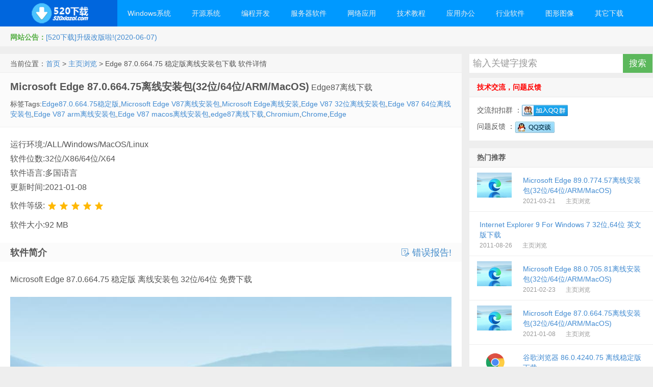

--- FILE ---
content_type: text/html; charset=utf-8
request_url: http://www.520xiazai.com/soft/Microsoft-Edge-V87.html
body_size: 14987
content:

<!DOCTYPE HTML>
<html>
<head>
    <meta http-equiv="content-type" content="text/html;charset=utf-8">
    <meta http-equiv="X-UA-Compatible" content="IE=edge,chrome=1">
    <meta name="applicable-device" content="pc,mobile" />
    <meta content="always" name="referrer">
    <meta name="viewport" content="width=device-width, initial-scale=1.0, user-scalable=0, minimum-scale=1.0, maximum-scale=1.0">
    <title>Edge87离线下载 Microsoft Edge 87.0.664.75离线安装包(32位/64位/ARM/MacOS)-520下载</title>
    <meta name="keywords" content="Edge87.0.664.75稳定版,Microsoft Edge V87离线安装包,Microsoft Edge离线安装,Edge V87 32位离线安装包,Edge V87 64位离线安装包,Edge V87 arm离线安装包,Edge V87 macos离线安装包,edge87离线下载,Chromium,Chrome,Edge">
    <meta name="description" content="Edge87离线下载、edge87离线下载、Microsoft Edge 87.0.664.75离线安装包(32位/64位/ARM/MacOS)稳定版是基于Chromium最快的浏览器！Chromium、Chrome">
    <link rel="prev" title="AdGuard v2.5.2.946 for mac TNT特别版下载" href="http://www.520xiazai.com/soft/AdGuard-mac.html" />
<link rel="next" title="谷歌浏览器87.0.4280.66 离线稳定版(含Mac版)" href="http://www.520xiazai.com/soft/GoogleChrome-V87.html" />
    <link href="/lib/fontawesome/4.7.0/css/font-awesome.css" rel="stylesheet" />
    <link href="/lib/layui/layui-v2.5.6/css/layui.css" rel="stylesheet" />
    <link href="/css/style.css?20210321" rel="stylesheet" />
    <link href="/css/style.ext.css?20210321" rel="stylesheet" />
    <script src="/js/jquery-1.8.3.js?20210321"></script>
    <script src="/lib/layui/layui-v2.5.6/layui.custom.js?20210321"></script>
    <script src="/js/jquery-in-one.js?20210321"></script>
    <script src="/js/utils.js?20210321"></script>
    <!--[if lt IE 9]><script src="~/js/html5.js"></script><![endif]-->
</head>
<body class="post-template-default single single-post single-format-standard">
    <div class="navbar-wrap">
        <div class="navbar">
            <h1 class="logo" style="line-height:50px;text-align:center;"><a href="/"></a></h1>
            <ul class="nav">
                <li id="menu-item-1" class="menu-item menu-item-type-custom menu-item-object-custom menu-item-has-children menu-item-1  horizontal-menu"><a href="http://www.520xiazai.com/list/1_1.html">Windows系统</a><ul class="sub-menu"><li id="menu-item-79" class="menu-item menu-item-type-post_type menu-item-object-page menu-item-79"><a href="http://www.520xiazai.com/list/79_1.html">激活工具</a></li><li id="menu-item-74" class="menu-item menu-item-type-post_type menu-item-object-page menu-item-74"><a href="http://www.520xiazai.com/list/74_1.html">Win10</a></li><li id="menu-item-28" class="menu-item menu-item-type-post_type menu-item-object-page menu-item-28"><a href="http://www.520xiazai.com/list/28_1.html">Win8.1</a></li><li id="menu-item-84" class="menu-item menu-item-type-post_type menu-item-object-page menu-item-84"><a href="http://www.520xiazai.com/list/84_1.html">Win8</a></li><li id="menu-item-9" class="menu-item menu-item-type-post_type menu-item-object-page menu-item-9"><a href="http://www.520xiazai.com/list/9_1.html">Win7</a></li><li id="menu-item-10" class="menu-item menu-item-type-post_type menu-item-object-page menu-item-10"><a href="http://www.520xiazai.com/list/10_1.html">Win2019</a></li><li id="menu-item-82" class="menu-item menu-item-type-post_type menu-item-object-page menu-item-82"><a href="http://www.520xiazai.com/list/82_1.html">Win2016</a></li><li id="menu-item-77" class="menu-item menu-item-type-post_type menu-item-object-page menu-item-77"><a href="http://www.520xiazai.com/list/77_1.html">Win2012R2</a></li><li id="menu-item-12" class="menu-item menu-item-type-post_type menu-item-object-page menu-item-12"><a href="http://www.520xiazai.com/list/12_1.html">Win2012</a></li><li id="menu-item-14" class="menu-item menu-item-type-post_type menu-item-object-page menu-item-14"><a href="http://www.520xiazai.com/list/14_1.html">Win2008R2</a></li><li id="menu-item-15" class="menu-item menu-item-type-post_type menu-item-object-page menu-item-15"><a href="http://www.520xiazai.com/list/15_1.html">Win2008</a></li><li id="menu-item-16" class="menu-item menu-item-type-post_type menu-item-object-page menu-item-16"><a href="http://www.520xiazai.com/list/16_1.html">Win2003R2</a></li><li id="menu-item-17" class="menu-item menu-item-type-post_type menu-item-object-page menu-item-17"><a href="http://www.520xiazai.com/list/17_1.html">Win2003</a></li><li id="menu-item-11" class="menu-item menu-item-type-post_type menu-item-object-page menu-item-11"><a href="http://www.520xiazai.com/list/11_1.html">Vista</a></li><li id="menu-item-13" class="menu-item menu-item-type-post_type menu-item-object-page menu-item-13"><a href="http://www.520xiazai.com/list/13_1.html">WinXP</a></li><li id="menu-item-33" class="menu-item menu-item-type-post_type menu-item-object-page menu-item-33"><a href="http://www.520xiazai.com/list/33_1.html">虚拟机</a></li><li id="menu-item-25" class="menu-item menu-item-type-post_type menu-item-object-page menu-item-25"><a href="http://www.520xiazai.com/list/25_1.html">其它系统</a></li><li id="menu-item-44" class="menu-item menu-item-type-post_type menu-item-object-page menu-item-44"><a href="http://www.520xiazai.com/list/44_1.html">系统工具</a></li></ul></li><li id="menu-item-2" class="menu-item menu-item-type-custom menu-item-object-custom menu-item-has-children menu-item-2  horizontal-menu"><a href="http://www.520xiazai.com/list/2_1.html">开源系统</a><ul class="sub-menu"><li id="menu-item-18" class="menu-item menu-item-type-post_type menu-item-object-page menu-item-18"><a href="http://www.520xiazai.com/list/18_1.html">UOS</a></li><li id="menu-item-19" class="menu-item menu-item-type-post_type menu-item-object-page menu-item-19"><a href="http://www.520xiazai.com/list/19_1.html">RedHat</a></li><li id="menu-item-20" class="menu-item menu-item-type-post_type menu-item-object-page menu-item-20"><a href="http://www.520xiazai.com/list/20_1.html">CentOS</a></li><li id="menu-item-47" class="menu-item menu-item-type-post_type menu-item-object-page menu-item-47"><a href="http://www.520xiazai.com/list/47_1.html">Debian</a></li><li id="menu-item-70" class="menu-item menu-item-type-post_type menu-item-object-page menu-item-70"><a href="http://www.520xiazai.com/list/70_1.html">CecOS</a></li><li id="menu-item-22" class="menu-item menu-item-type-post_type menu-item-object-page menu-item-22"><a href="http://www.520xiazai.com/list/22_1.html">Fedora</a></li><li id="menu-item-55" class="menu-item menu-item-type-post_type menu-item-object-page menu-item-55"><a href="http://www.520xiazai.com/list/55_1.html">LinuxDeepin</a></li><li id="menu-item-23" class="menu-item menu-item-type-post_type menu-item-object-page menu-item-23"><a href="http://www.520xiazai.com/list/23_1.html">OpenSUSE</a></li><li id="menu-item-24" class="menu-item menu-item-type-post_type menu-item-object-page menu-item-24"><a href="http://www.520xiazai.com/list/24_1.html">FreeBSD</a></li><li id="menu-item-65" class="menu-item menu-item-type-post_type menu-item-object-page menu-item-65"><a href="http://www.520xiazai.com/list/65_1.html">PC-BSD</a></li><li id="menu-item-30" class="menu-item menu-item-type-post_type menu-item-object-page menu-item-30"><a href="http://www.520xiazai.com/list/30_1.html">NetBSD</a></li><li id="menu-item-32" class="menu-item menu-item-type-post_type menu-item-object-page menu-item-32"><a href="http://www.520xiazai.com/list/32_1.html">OpenBSD</a></li><li id="menu-item-21" class="menu-item menu-item-type-post_type menu-item-object-page menu-item-21"><a href="http://www.520xiazai.com/list/21_1.html">Ubuntu</a></li><li id="menu-item-66" class="menu-item menu-item-type-post_type menu-item-object-page menu-item-66"><a href="http://www.520xiazai.com/list/66_1.html">CanaimaLinux</a></li><li id="menu-item-67" class="menu-item menu-item-type-post_type menu-item-object-page menu-item-67"><a href="http://www.520xiazai.com/list/67_1.html">KwortLinux</a></li><li id="menu-item-48" class="menu-item menu-item-type-post_type menu-item-object-page menu-item-48"><a href="http://www.520xiazai.com/list/48_1.html">LinuxMint</a></li><li id="menu-item-50" class="menu-item menu-item-type-post_type menu-item-object-page menu-item-50"><a href="http://www.520xiazai.com/list/50_1.html">ArchLinux</a></li><li id="menu-item-52" class="menu-item menu-item-type-post_type menu-item-object-page menu-item-52"><a href="http://www.520xiazai.com/list/52_1.html">PureOS</a></li><li id="menu-item-58" class="menu-item menu-item-type-post_type menu-item-object-page menu-item-58"><a href="http://www.520xiazai.com/list/58_1.html">Fuduntu</a></li><li id="menu-item-59" class="menu-item menu-item-type-post_type menu-item-object-page menu-item-59"><a href="http://www.520xiazai.com/list/59_1.html">Xubuntu</a></li><li id="menu-item-60" class="menu-item menu-item-type-post_type menu-item-object-page menu-item-60"><a href="http://www.520xiazai.com/list/60_1.html">Kuduntu</a></li><li id="menu-item-61" class="menu-item menu-item-type-post_type menu-item-object-page menu-item-61"><a href="http://www.520xiazai.com/list/61_1.html">Edubuntu</a></li><li id="menu-item-62" class="menu-item menu-item-type-post_type menu-item-object-page menu-item-62"><a href="http://www.520xiazai.com/list/62_1.html">Lubuntu</a></li><li id="menu-item-63" class="menu-item menu-item-type-post_type menu-item-object-page menu-item-63"><a href="http://www.520xiazai.com/list/63_1.html">UbuntuStudio</a></li><li id="menu-item-64" class="menu-item menu-item-type-post_type menu-item-object-page menu-item-64"><a href="http://www.520xiazai.com/list/64_1.html">LuninuX OS</a></li><li id="menu-item-68" class="menu-item menu-item-type-post_type menu-item-object-page menu-item-68"><a href="http://www.520xiazai.com/list/68_1.html">Siduction</a></li><li id="menu-item-83" class="menu-item menu-item-type-post_type menu-item-object-page menu-item-83"><a href="http://www.520xiazai.com/list/83_1.html">StartOS</a></li><li id="menu-item-85" class="menu-item menu-item-type-post_type menu-item-object-page menu-item-85"><a href="http://www.520xiazai.com/list/85_1.html">UbuntuKylin</a></li><li id="menu-item-88" class="menu-item menu-item-type-post_type menu-item-object-page menu-item-88"><a href="http://www.520xiazai.com/list/88_1.html">中标麒麟</a></li><li id="menu-item-89" class="menu-item menu-item-type-post_type menu-item-object-page menu-item-89"><a href="http://www.520xiazai.com/list/89_1.html">银河麒麟</a></li></ul></li><li id="menu-item-7" class="menu-item menu-item-type-custom menu-item-object-custom menu-item-has-children menu-item-7 "><a href="http://www.520xiazai.com/list/7_1.html">编程开发</a><ul class="sub-menu"><li id="menu-item-8" class="menu-item menu-item-type-post_type menu-item-object-page menu-item-8"><a href="http://www.520xiazai.com/list/8_1.html">编程工具</a></li><li id="menu-item-27" class="menu-item menu-item-type-post_type menu-item-object-page menu-item-27"><a href="http://www.520xiazai.com/list/27_1.html">数据库类</a></li><li id="menu-item-29" class="menu-item menu-item-type-post_type menu-item-object-page menu-item-29"><a href="http://www.520xiazai.com/list/29_1.html">UML建模</a></li><li id="menu-item-31" class="menu-item menu-item-type-post_type menu-item-object-page menu-item-31"><a href="http://www.520xiazai.com/list/31_1.html">网页制作</a></li><li id="menu-item-51" class="menu-item menu-item-type-post_type menu-item-object-page menu-item-51"><a href="http://www.520xiazai.com/list/51_1.html">版本控制</a></li><li id="menu-item-57" class="menu-item menu-item-type-post_type menu-item-object-page menu-item-57"><a href="http://www.520xiazai.com/list/57_1.html">测试调试</a></li><li id="menu-item-56" class="menu-item menu-item-type-post_type menu-item-object-page menu-item-56"><a href="http://www.520xiazai.com/list/56_1.html">基础类库</a></li></ul></li><li id="menu-item-38" class="menu-item menu-item-type-custom menu-item-object-custom menu-item-has-children menu-item-38 "><a href="http://www.520xiazai.com/list/38_1.html">服务器软件</a><ul class="sub-menu"><li id="menu-item-42" class="menu-item menu-item-type-post_type menu-item-object-page menu-item-42"><a href="http://www.520xiazai.com/list/42_1.html">WEB服务器</a></li><li id="menu-item-43" class="menu-item menu-item-type-post_type menu-item-object-page menu-item-43"><a href="http://www.520xiazai.com/list/43_1.html">服务器类</a></li></ul></li><li id="menu-item-35" class="menu-item menu-item-type-custom menu-item-object-custom menu-item-has-children menu-item-35 "><a href="http://www.520xiazai.com/list/35_1.html">网络应用</a><ul class="sub-menu"><li id="menu-item-36" class="menu-item menu-item-type-post_type menu-item-object-page menu-item-36"><a href="http://www.520xiazai.com/list/36_1.html">主页浏览</a></li><li id="menu-item-37" class="menu-item menu-item-type-post_type menu-item-object-page menu-item-37"><a href="http://www.520xiazai.com/list/37_1.html">浏览辅助</a></li><li id="menu-item-39" class="menu-item menu-item-type-post_type menu-item-object-page menu-item-39"><a href="http://www.520xiazai.com/list/39_1.html">上传下载</a></li><li id="menu-item-41" class="menu-item menu-item-type-post_type menu-item-object-page menu-item-41"><a href="http://www.520xiazai.com/list/41_1.html">FTP工具</a></li><li id="menu-item-40" class="menu-item menu-item-type-post_type menu-item-object-page menu-item-40"><a href="http://www.520xiazai.com/list/40_1.html">联络聊天</a></li><li id="menu-item-69" class="menu-item menu-item-type-post_type menu-item-object-page menu-item-69"><a href="http://www.520xiazai.com/list/69_1.html">网络工具</a></li><li id="menu-item-81" class="menu-item menu-item-type-post_type menu-item-object-page menu-item-81"><a href="http://www.520xiazai.com/list/81_1.html">网络加速</a></li></ul></li><li id="menu-item-3" class="menu-item menu-item-type-custom menu-item-object-custom menu-item-has-children menu-item-3 "><a href="http://www.520xiazai.com/list/3_1.html">技术教程</a><ul class="sub-menu"><li id="menu-item-26" class="menu-item menu-item-type-post_type menu-item-object-page menu-item-26"><a href="http://www.520xiazai.com/list/26_1.html">网页制作</a></li><li id="menu-item-4" class="menu-item menu-item-type-post_type menu-item-object-page menu-item-4"><a href="http://www.520xiazai.com/list/4_1.html">编程教程</a></li></ul></li><li id="menu-item-5" class="menu-item menu-item-type-custom menu-item-object-custom menu-item-has-children menu-item-5 "><a href="http://www.520xiazai.com/list/5_1.html">应用办公</a><ul class="sub-menu"><li id="menu-item-6" class="menu-item menu-item-type-post_type menu-item-object-page menu-item-6"><a href="http://www.520xiazai.com/list/6_1.html">办公软件</a></li><li id="menu-item-34" class="menu-item menu-item-type-post_type menu-item-object-page menu-item-34"><a href="http://www.520xiazai.com/list/34_1.html">影音媒体</a></li><li id="menu-item-49" class="menu-item menu-item-type-post_type menu-item-object-page menu-item-49"><a href="http://www.520xiazai.com/list/49_1.html">压缩刻录</a></li></ul></li><li id="menu-item-53" class="menu-item menu-item-type-custom menu-item-object-custom menu-item-has-children menu-item-53 "><a href="http://www.520xiazai.com/list/53_1.html">行业软件</a><ul class="sub-menu"><li id="menu-item-86" class="menu-item menu-item-type-post_type menu-item-object-page menu-item-86"><a href="http://www.520xiazai.com/list/86_1.html">健康医药</a></li><li id="menu-item-87" class="menu-item menu-item-type-post_type menu-item-object-page menu-item-87"><a href="http://www.520xiazai.com/list/87_1.html">机械电子</a></li></ul></li><li id="menu-item-71" class="menu-item menu-item-type-custom menu-item-object-custom menu-item-has-children menu-item-71 "><a href="http://www.520xiazai.com/list/71_1.html">图形图像</a><ul class="sub-menu"><li id="menu-item-72" class="menu-item menu-item-type-post_type menu-item-object-page menu-item-72"><a href="http://www.520xiazai.com/list/72_1.html">3D/CAD</a></li><li id="menu-item-73" class="menu-item menu-item-type-post_type menu-item-object-page menu-item-73"><a href="http://www.520xiazai.com/list/73_1.html">图像制作</a></li><li id="menu-item-80" class="menu-item menu-item-type-post_type menu-item-object-page menu-item-80"><a href="http://www.520xiazai.com/list/80_1.html">图片处理</a></li></ul></li><li id="menu-item-75" class="menu-item menu-item-type-custom menu-item-object-custom menu-item-has-children menu-item-75 "><a href="http://www.520xiazai.com/list/75_1.html">其它下载</a><ul class="sub-menu"><li id="menu-item-54" class="menu-item menu-item-type-post_type menu-item-object-page menu-item-54"><a href="http://www.520xiazai.com/list/54_1.html">安全杀毒</a></li><li id="menu-item-76" class="menu-item menu-item-type-post_type menu-item-object-page menu-item-76"><a href="http://www.520xiazai.com/list/76_1.html">网络游戏</a></li><li id="menu-item-78" class="menu-item menu-item-type-post_type menu-item-object-page menu-item-78"><a href="http://www.520xiazai.com/list/78_1.html">抢票订票</a></li></ul></li>
            </ul>
            <div class="menu pull-right">
                <div method="get" class="dropdown search-form" action="#">
                    <input class="search-input" name="s" type="search" placeholder="输入关键字搜索" x-webkit-speech="">
                    <input class="btn btn-success search-submit" type="submit" value="搜索">
                    <ul class="dropdown-menu search-suggest"></ul>
                </div>
            </div>
        </div>
    </div>
    <header class="header">
        <div class="speedbar">
            <div class="toptip"><strong class="text-success">网站公告：</strong><a href="#">[520下载]升级改版啦!(2020-06-07)</a></div>
        </div>
    </header>
    <!--<section class="container mb-0">
 <div class="widget d_tag" style="text-align:center;"><a href="#" target="_blank"  title="#"><img src="https://www.home1024.com/images_links/py.http.py.cn.png" /></a></div>
</section>-->
    <section class="container">
        
<div class="content-wrap">
    <div class="content">
        <div class="breadcrumbs">
            当前位置：<a href='http://www.520xiazai.com'>首页</a> > <a href='http://www.520xiazai.com/list/36_1.html'>主页浏览</a> > Edge 87.0.664.75 稳定版离线安装包下载 软件详情
        </div>
        <article class="article-header">
            <h1 class="article-title"><span>Microsoft Edge 87.0.664.75离线安装包(32位/64位/ARM/MacOS)</span><span class="article-title-sub"> Edge87离线下载</span></h1>
            <p class="meta mb-0">
                <span>标签Tags:<a href="http://www.520xiazai.com/so/Edge87.0.664.75%E7%A8%B3%E5%AE%9A%E7%89%88" target="_blank">Edge87.0.664.75稳定版</a>,<a href="http://www.520xiazai.com/so/Microsoft%20Edge%20V87%E7%A6%BB%E7%BA%BF%E5%AE%89%E8%A3%85%E5%8C%85" target="_blank">Microsoft Edge V87离线安装包</a>,<a href="http://www.520xiazai.com/so/Microsoft%20Edge%E7%A6%BB%E7%BA%BF%E5%AE%89%E8%A3%85" target="_blank">Microsoft Edge离线安装</a>,<a href="http://www.520xiazai.com/so/Edge%20V87%2032%E4%BD%8D%E7%A6%BB%E7%BA%BF%E5%AE%89%E8%A3%85%E5%8C%85" target="_blank">Edge V87 32位离线安装包</a>,<a href="http://www.520xiazai.com/so/Edge%20V87%2064%E4%BD%8D%E7%A6%BB%E7%BA%BF%E5%AE%89%E8%A3%85%E5%8C%85" target="_blank">Edge V87 64位离线安装包</a>,<a href="http://www.520xiazai.com/so/Edge%20V87%20arm%E7%A6%BB%E7%BA%BF%E5%AE%89%E8%A3%85%E5%8C%85" target="_blank">Edge V87 arm离线安装包</a>,<a href="http://www.520xiazai.com/so/Edge%20V87%20macos%E7%A6%BB%E7%BA%BF%E5%AE%89%E8%A3%85%E5%8C%85" target="_blank">Edge V87 macos离线安装包</a>,<a href="http://www.520xiazai.com/so/edge87%E7%A6%BB%E7%BA%BF%E4%B8%8B%E8%BD%BD" target="_blank">edge87离线下载</a>,<a href="http://www.520xiazai.com/so/Chromium" target="_blank">Chromium</a>,<a href="http://www.520xiazai.com/so/Chrome" target="_blank">Chrome</a>,<a href="http://www.520xiazai.com/so/Edge" target="_blank">Edge</a></span>
            </p>
        </article>
        <article class="article-content">
            <div>
                <span>运行环境:/ALL/Windows/MacOS/Linux</span> <br />
                <span>软件位数:32位/X86/64位/X64</span> <br />
                <span>软件语言:多国语言</span> <br />
                <span>更新时间:2021-01-08</span><br />
                <span>软件等级:<span id="spanStar"></span></span><br />
                <span>软件大小:92 MB</span>
            </div>
            <div></div>
        </article>

        <div class="article-content">
            <h2><b>软件简介</b>  <a rel="nofollow" href="javascript:void(0)" title="发送错误报告!" onclick="reportError(4007,'Microsoft Edge 87.0.664.75离线安装包(32位/64位/ARM/MacOS)')" style="float:right;" target="_self"><i class="layui-icon layui-icon-survey"></i> 错误报告!</a></h2>
        </div>
        <article class="article-content soft-content">
            <p>Microsoft Edge 87.0.664.75 稳定版 离线安装包 32位/64位 免费下载</p>
<p><img src="http://www.520xiazai.com/images/202008/202008202321418933778.jpg" alt="Microsoft EdgeV87.0.664.75 稳定版 Microsoft Edge离线安装" width="995" height="715"></p>
<p><strong>Microsoft Edge V87&nbsp;离线稳定版是基于Chromium最快的浏览器！</strong><br>Microsoft Edge是使用开源Chromium项目重建的免费Web浏览器。由于进行了最新升级，Edge现在处于直接与Google Chrome竞争的网络浏览器联盟中。与之前的版本不同，Edge可以在Android，iOs，macOS和所有版本的Windows 等多种设备上下载。该浏览器的运行速度比所有基于Chromium的浏览器都快。它具有其他功能，例如防止跟踪，个性化标签布局，4K流，奖励积分以及接受或拒绝定向广告的选择。由于Microsoft致力于无缝过渡到Edge，因此对于任何寻求替代Web浏览器的人来说，它都是一个不错的选择。</p>
<p>Microsoft Edge Windows已启动，牢记对在线隐私的日益增长的需求。最新的基于Chromium的Edge浏览器具有三个级别的预防跟踪功能。默认情况下，级别2（称为&ldquo;平衡&rdquo;）处于启用状态，旨在将用户数据保持为私有。此模式会阻止所有已知的有害跟踪器以及从未访问过的网站中的跟踪器。切换到1级时，允许大多数网站跟踪您，切换到3级将完全删除访问权限，除非您授予明确的许可。这种防止跟踪的功能已使Edge成为世界上最关注隐私的浏览器。</p>
<p>与之前的版本不同，您可以下载适用于Windows 10的Microsoft Edge以及Windows，Android，iOS和macOS的所有其他版本。下载并安装Microsoft Edge之后，首次运行可提供一键式选项，以导入您的数据，例如密码，书签，历史记录，收藏夹，打开的选项卡，付款信息等。来自第三方浏览器的用户也可以导入其所有数据而不会遇到任何问题。整个交换机（安装后）花费大多数用户不到一分钟的时间。轻松进行同步时，无需导入扩展程序，而必须手动安装。尽管这可能是一个缺点，但是可以选择从Chrome网上应用店和其他Chromium存储库安装扩展程序。</p>
<p><strong>Microsoft Edge V87 离线稳定版具有熟悉的布局</strong><br>根据设计，Microsoft已将旧版Edge的一些最佳功能与Google Chrome的布局进行了合并。Microsoft这样做的目的是为所有用户提供舒适的体验。该浏览器的UI与其他基于chrome的浏览器一样，外观与Chrome，Opera和Brave相同。但是，有一些细微的差别，例如更清晰的边缘，设置布局以及可以轻松选择退出定向广告的选项。</p>
<p>新的选项卡页面已从Edge的早期版本继承而来。共有三种版式版本 -励志型，信息型和重点版，用户可以根据自己的心情在两者之间进行切换。新的标签页还将搜索最多的网站固定在搜索栏下方，并且这些网站也可以手动更新。在固定的网站下方，MSN显示了来自所有域的无休止的新闻摘要，该新闻摘要在过去24小时内一直在发展。用户可以选择自定义显示的主题，也可以关闭该功能以实现更简约的布局。</p>
<p><strong>Microsoft Edge V87 离线稳定版浏览体验非常流畅</strong><br>使用Microsoft Edge浏览网页就像从Chrome浏览网页一样。与几乎所有其他Web浏览器相比，这种体验更加流畅和快捷。URL栏兼作搜索框，默认情况下，所有查询都转到Microsoft自己的搜索引擎Bing。不幸的是，微软几乎掩埋了更改默认搜索引擎的选项。希望从Bing切换的用户必须浏览多个菜单或依靠目标搜索来更改其默认搜索引擎。</p>
<p><strong>Microsoft Edge V87 离线稳定版功能领先</strong><br>如前所述，Microsoft主要凭借其跟踪预防功能在竞争中处于领先地位。如果您不想与Google共享数据，Microsoft Edge是一个不错的选择。此外，Edge还具有另一项功能，用户可以通过该功能将网站安装为本机应用程序。尽管此功能对于Google Chrome浏览器用户来说并不是新功能，但Microsoft一直在努力改善Web应用程序的外观，以使其在Windows上看起来更加原生。已安装的应用程序将以其自己的通知直接显示在任务管理器中，并显示在操作中心中。Mac的MS Edge也具有这些功能！<br>新的和改进的，直观的Web浏览器！</p>
<p>通过采用Chromium内核，Microsoft将Edge推入了竞争激烈的浏览器领域。此改进的版本包含许多功能，同时为Chrome用户提供了熟悉的布局。这些功能涵盖了隐私，有针对性的广告，可自定义的内容等领域，与其他浏览器相比，允许用户对自己的在线活动进行更多控制。该产品最终有机会赢得观众。因此，如果您正在寻找其他Web浏览器，Edge是个不错的选择！</p>
        </article>
        <div class="post-actions">
            <a href="javascript:void(0);" onclick="updateDigg(4007,1)" rel="nofollow" class="action action-diggy"><i class="fa fa-thumbs-o-up"></i>赞(<span id="diggy">1</span>)</a>
            <a href="javascript:void(0);" onclick="updateDigg(4007,0)" rel="nofollow" class="action action-diggn hidden-md"><i class="fa fa-thumbs-o-down"></i>踩(<span id="diggn">1</span>)</a>
        </div>
        <article class="article-content">
            <h2><b>下载地址</b></h2>
                <div>
                            <a href="/DownSoft/?softid=4007&pathid=1&cache.html" target="_blank"><i class="fa fa-download"></i> Microsoft Edge Windows 64位下载地址</a><br />
                            <a href="/DownSoft/?softid=4007&pathid=2&cache.html" target="_blank"><i class="fa fa-download"></i> Microsoft Edge Windows 32位下载地址</a><br />
                            <a href="/DownSoft/?softid=4007&pathid=3&cache.html" target="_blank"><i class="fa fa-download"></i> Microsoft Edge Windows ARM64下载地址</a><br />
                            <a href="/DownSoft/?softid=4007&pathid=4&cache.html" target="_blank"><i class="fa fa-download"></i> Microsoft Edge MacOS 64位下载地址</a><br />
                </div>
                <div>
                    <br />
                    <script>
var mediav_ad_pub = 'HCx0Fi_2389988';
var mediav_ad_width = '900';
var mediav_ad_height = '100';
</script>
<script type="text/javascript" language="javascript" charset="utf-8"  src="//static.mediav.com/js/mvf_g2.js"></script>
                </div>
        </article>


        <article class="relates">
            <h3>与本文相关的软件</h3>
            <ul>
                
<li><a href="http://www.520xiazai.com/soft/en-IE9-Windows7-x86-x64-download.html" title="IE9官方英文版 Internet Explorer 9 For Windows 7 32位,64位 英文版下载">Internet Explorer 9 For Windows 7 32位,64位 英文版下载</a></li>
<li><a href="http://www.520xiazai.com/soft/chromeplus-V1.6.2.0-for-Windows.html" title=" 枫树浏览器V1.6.2.0 for Windows 安装版,绿色便携版 下载">枫树浏览器V1.6.2.0 for Windows 安装版,绿色便携版 下载</a></li>
<li><a href="http://www.520xiazai.com/soft/cn-tw-Mozilla-Firefox-11.html" title="火狐(Firefox)下载 Mozilla Firefox 11 官方正式版 繁体中文 火狐浏览器 下载">Mozilla Firefox 11 官方正式版 繁体中文 火狐浏览器 下载</a></li>
<li><a href="http://www.520xiazai.com/soft/theworld_6.2.0.128.html" title=" 世界之窗浏览器6.2正式版">世界之窗浏览器6.2正式版</a></li>
<li><a href="http://www.520xiazai.com/soft/Microsoft-Edge-V87.html" title="Edge87离线下载 Microsoft Edge 87.0.664.75离线安装包(32位/64位/ARM/MacOS)">Microsoft Edge 87.0.664.75离线安装包(32位/64位/ARM/MacOS)</a></li>
<li><a href="http://www.520xiazai.com/soft/cn-Opera-11.5-for-Windows-download.html" title=" Opera 11.5 for Windows 简体中文 官方版下载">Opera 11.5 for Windows 简体中文 官方版下载</a></li>
<li><a href="http://www.520xiazai.com/soft/cn-Firefox-6.0.2.html" title="火狐(Firefox) 下载 火狐(Firefox) 6.0.2 官方正式版 火狐浏览器 简体中文版 下载">火狐(Firefox) 6.0.2 官方正式版 火狐浏览器 简体中文版 下载</a></li>
<li><a href="http://www.520xiazai.com/soft/Microsoft-Edge-lixian.html" title="Edge89最新离线包 Microsoft Edge 89.0.774.57离线安装包(32位/64位/ARM/MacOS)">Microsoft Edge 89.0.774.57离线安装包(32位/64位/ARM/MacOS)</a></li>
<li><a href="http://www.520xiazai.com/soft/maxthon_portable_3.3.8.1000.html" title="傲游3绿色版: 傲游浏览器(Maxthon) 3.3.8 官方绿色便携版 下载">傲游浏览器(Maxthon) 3.3.8 官方绿色便携版 下载</a></li>
<li><a href="http://www.520xiazai.com/soft/en-Mozilla-Firefox-8.0-Beta-2.html" title="火狐(Firefox)英文版下载 Mozilla Firefox 8.0 Beta2 英文版 火狐浏览器 下载">Mozilla Firefox 8.0 Beta2 英文版 火狐浏览器 下载</a></li>
            </ul>
        </article>

        <div id="respond" class="no_webshot ">
            <form class="layui-form" action="#" method="post" style="margin-bottom:0px;">
                <input data-val="true" data-val-required="The softid field is required." id="softid" name="softid" type="hidden" value="4007" />
                <div class="comt-title">
                    <div class="comt-avatar pull-left">
                        <img src="/css/img/avatar-56.png" class="avatar avatar-56" height="50" width="50">
                    </div>
                    <div class="comt-author pull-left">
                        发表我的评论
                    </div>
                </div>

                <div class="comt">
                    <div class="comt-box">
                        <textarea placeholder="说点什么...因为网站缓存和审核的因素,您的评论可能需要若干小时后才会显示..." class="input-block-level comt-area" name="content" id="content" lay-verify="required" required cols="100%" rows="3" tabindex="1"></textarea>
                        <div class="comt-ctrl">
                            <div class="pull-left">
                                <label class="comm-label markstar">昵称</label><input type="text" name="name" id="name" lay-verify="required" required tabindex="2" placeholder="昵称">
                                <label class="comm-label markstar">邮箱</label><input type="text" name="email" id="email" lay-verify="required|email" tabindex="3" placeholder="邮箱">
                                <label class="comm-label">评分</label><span id="comm_star"></span>
                            </div>
                            <button class="btn btn-primary pull-right" type="submit" lay-submit lay-filter="btnComment" tabindex="5"><i class="fa fa-check-circle-o"></i> 提交评论</button>

                        </div>
                    </div>

                </div>
            </form>
        </div>
        <div id="postcomments" class="">
            <h3 id="comments">
                <a href="http://www.520xiazai.com/soft_comment/4007.html">最新评论</a><b> </b>
            </h3>
            <ol class="commentlist" id="divComment">
                    <li class="comment even thread-even depth-1" id="comment-0">
                        暂无评论
                    </li>
            </ol>
            <div class="pagenav">
            </div>
        </div>

    </div>
</div>
<aside class="sidebar">
    <div class="widget widget_search hidden-md">
    <div action="#" method="get" role="search">
        <input class="search-input widget-search-input" name="s" type="search" placeholder="输入关键字搜索" x-webkit-speech="">
        <input class="btn btn-success search-submit widget-search-submit" type="button" value="搜索" onclick="search()">
    </div>
</div>
<div class="widget hidden-md">
    <h3 style="color:red;">技术交流，问题反馈</h3>
    <div class="textwidget">
        <p>
            交流扣扣群 ：<a target="_blank" href="https://qm.qq.com/cgi-bin/qm/qr?k=QQVE38y6sLwVISg6eY1fRfwE_6aY27DFRn&jump_from=webapi"><img border="0" src="/css/img/qq-group.png" alt="520交流" title="520交流"></a> 
        </p>
        <p>
            问题反馈 ：<a target="_blank" href="http://wpa.qq.com/msgrd?v=3&uin=#&site=qq&menu=yes"><img border="0" src="/css/img/qq.png" alt="点击反馈问题" title="点击反馈问题" /></a>
        </p>

    </div>
</div>
    
    <div class="widget d_postlist">
        <h3 class="widget_tit">热门推荐</h3><ul>
            
 <li><a href="http://www.520xiazai.com/soft/Microsoft-Edge-lixian.html" title="Microsoft Edge 89.0.774.57离线安装包(32位/64位/ARM/MacOS)" class=""><span class="thumbnail"><img src="http://www.520xiazai.com/images/202008/202008202321418933778.jpg" alt="Microsoft Edge 89.0.774.57离线安装包(32位/64位/ARM/MacOS)" /></span><span class="text">Microsoft Edge 89.0.774.57离线安装包(32位/64位/ARM/MacOS)</span><span class="muted">2021-03-21</span><span class="muted">主页浏览</span></a></li>
 <li><a href="http://www.520xiazai.com/soft/en-IE9-Windows7-x86-x64-download.html" title="Internet Explorer 9 For Windows 7 32位,64位 英文版下载" class="noimg"><span class="text">Internet Explorer 9 For Windows 7 32位,64位 英文版下载</span><span class="muted">2011-08-26</span><span class="muted">主页浏览</span></a></li>
 <li><a href="http://www.520xiazai.com/soft/Microsoft-Edge-V88.html" title="Microsoft Edge 88.0.705.81离线安装包(32位/64位/ARM/MacOS)" class=""><span class="thumbnail"><img src="http://www.520xiazai.com/images/202008/202008202321418933778.jpg" alt="Microsoft Edge 88.0.705.81离线安装包(32位/64位/ARM/MacOS)" /></span><span class="text">Microsoft Edge 88.0.705.81离线安装包(32位/64位/ARM/MacOS)</span><span class="muted">2021-02-23</span><span class="muted">主页浏览</span></a></li>
 <li><a href="http://www.520xiazai.com/soft/Microsoft-Edge-V87.html" title="Microsoft Edge 87.0.664.75离线安装包(32位/64位/ARM/MacOS)" class=""><span class="thumbnail"><img src="http://www.520xiazai.com/images/202008/202008202321418933778.jpg" alt="Microsoft Edge 87.0.664.75离线安装包(32位/64位/ARM/MacOS)" /></span><span class="text">Microsoft Edge 87.0.664.75离线安装包(32位/64位/ARM/MacOS)</span><span class="muted">2021-01-08</span><span class="muted">主页浏览</span></a></li>
 <li><a href="http://www.520xiazai.com/soft/GoogleChrome-V86.html" title="谷歌浏览器 86.0.4240.75 离线稳定版下载" class=""><span class="thumbnail"><img src="http://www.520xiazai.com/images/202008/202008240000416513793.png" alt="谷歌浏览器 86.0.4240.75 离线稳定版下载" /></span><span class="text">谷歌浏览器 86.0.4240.75 离线稳定版下载</span><span class="muted">2020-10-07</span><span class="muted">主页浏览</span></a></li>
 <li><a href="http://www.520xiazai.com/soft/Eclipse-IDE-for-Parallel-Application-Developers-win32-x86-x64.html" title="Eclipse IDE for Parallel Application Developers 32位,64位 for windows 下载" class=""><span class="thumbnail"><img src="/images/category/8.png" alt="Eclipse IDE for Parallel Application Developers 32位,64位 for windows 下载" /></span><span class="text">Eclipse IDE for Parallel Application Developers 32位,64位 for windows 下载</span><span class="muted">2011-08-26</span><span class="muted">编程工具</span></a></li>
 <li><a href="http://www.520xiazai.com/soft/1st-JavaScript-Editor-Pro-V5.1.html" title="[JS编辑器]1st JavaScript Editor Pro V5.1 官方版 免费下载" class="noimg"><span class="text">[JS编辑器]1st JavaScript Editor Pro V5.1 官方版 免费下载</span><span class="muted">2011-08-09</span><span class="muted">网页制作</span></a></li>
 <li><a href="http://www.520xiazai.com/soft/tw-windows-8-1-language-pack-x86.html" title="Windows 8.1 台湾繁体 32位 免费下载" class=""><span class="thumbnail"><img src="/images/category/28.png" alt="Windows 8.1 台湾繁体 32位 免费下载" /></span><span class="text">Windows 8.1 台湾繁体 32位 免费下载</span><span class="muted">2013-09-09</span><span class="muted">Win8.1</span></a></li>
 <li><a href="http://www.520xiazai.com/soft/ideaIC-2017.1.3-for-mac.html" title="IntelliJ IDEA 2017.1.3 for mac 社区免费版  下载" class=""><span class="thumbnail"><img src="/images/category/8.png" alt="IntelliJ IDEA 2017.1.3 for mac 社区免费版  下载" /></span><span class="text">IntelliJ IDEA 2017.1.3 for mac 社区免费版  下载</span><span class="muted">2017-06-06</span><span class="muted">编程工具</span></a></li>
 <li><a href="http://www.520xiazai.com/soft/cn-windows-10-business-editions-version-1909-updated-dec-2019-x64.html" title="Windows 10 商业版 简体中文 64位 version 1909 (2019-12发布) 免费下载" class=""><span class="thumbnail"><img src="/images/category/74.jpg" alt="Windows 10 商业版 简体中文 64位 version 1909 (2019-12发布) 免费下载" /></span><span class="text">Windows 10 商业版 简体中文 64位 version 1909 (2019-12发布) 免费下载</span><span class="muted">2019-12-17</span><span class="muted">Win10</span></a></li>
 <li><a href="http://www.520xiazai.com/soft/PyCharm-Professional-2020-windows.html" title="PyCharm 2020.2.2 中文汉化注册版下载(亲测可用)" class=""><span class="thumbnail"><img src="http://www.520xiazai.com/images/202009/202009242250008303839.jpg" alt="PyCharm 2020.2.2 中文汉化注册版下载(亲测可用)" /></span><span class="text">PyCharm 2020.2.2 中文汉化注册版下载(亲测可用)</span><span class="muted">2020-09-24</span><span class="muted">编程工具</span></a></li>
 <li><a href="http://www.520xiazai.com/soft/en-.net-fx-4-6-2-dp-lps-win-7sp1-8dot1-10-win-server-2008sp2-2008r2sp1-2012-2012r2-x86-x64.html" title=".NET Framework 4.6.2 Developer Pack and Language Packs Windows 7 SP1, 8.1, 10, Windows Server 2008 SP2, 2008 R2 开发版 英文 32位/64位 免费下载" class="noimg"><span class="text">.NET Framework 4.6.2 Developer Pack and Language Packs Windows 7 SP1, 8.1, 10, Windows Server 2008 SP2, 2008 R2 开发版 英文 32位/64位 免费下载</span><span class="muted">2016-08-02</span><span class="muted">基础类库</span></a></li>
        </ul>
    </div>
    <div class="widget d_tag">
        <h3 class="widget_tit"><a href="/tag/1.html">热门标签</a></h3>
        <div class="d_tags">
            <a href="http://www.520xiazai.com/so/%E5%BC%80%E5%8F%91">开发</a><a href="http://www.520xiazai.com/so/Project2021%E4%B8%93%E4%B8%9A%E7%89%88">Project2021专业版</a><a href="http://www.520xiazai.com/so/MySQL%20Cluster%20x64">MySQL Cluster x64</a><a href="http://www.520xiazai.com/so/smartsvn">smartsvn</a><a href="http://www.520xiazai.com/so/SQL%20Server%202017%20MSDN%E4%B8%8B%E8%BD%BD">SQL Server 2017 MSDN下载</a><a href="http://www.520xiazai.com/so/Surge2.1.3%E7%A0%B4%E8%A7%A3%E7%89%88">Surge2.1.3破解版</a><a href="http://www.520xiazai.com/so/JustDecompile%E4%B8%8B%E8%BD%BD">JustDecompile下载</a><a href="http://www.520xiazai.com/so/Rider2020.3.3%E4%B8%8B%E8%BD%BD">Rider2020.3.3下载</a><a href="http://www.520xiazai.com/so/Adobe%20Photoshop%202021">Adobe Photoshop 2021</a><a href="http://www.520xiazai.com/so/WPS%202021%20Mac%20%E4%B8%93%E4%B8%9A%E7%A0%B4%E8%A7%A3%E7%89%88">WPS 2021 Mac 专业破解版</a><a href="http://www.520xiazai.com/so/Cyberduck7.6.2%20for%20mac%E4%B8%8B%E8%BD%BD">Cyberduck7.6.2 for mac下载</a><a href="http://www.520xiazai.com/so/Visual%20Studio%20Team%20Foundation%20Serve">Visual Studio Team Foundation Serve</a><a href="http://www.520xiazai.com/so/%E9%87%8D%E5%A4%8D">重复</a><a href="http://www.520xiazai.com/so/sql2012%E7%B9%81%E4%BD%93">sql2012繁体</a><a href="http://www.520xiazai.com/so/Office2010%E4%BE%BF%E6%90%BA%E7%89%88">Office2010便携版</a><a href="http://www.520xiazai.com/so/pych">pych</a><a href="http://www.520xiazai.com/so/Jetbrains%20CLio">Jetbrains CLio</a><a href="http://www.520xiazai.com/so/Win10%20version%201803%20%282018-07%E5%8F%91%E5%B8%83%29%2032%E4%BD%8D%E5%AE%98%E6%96%B9%E4%B8%8B%E8%BD%BD">Win10 version 1803 (2018-07发布) 32位官方下载</a><a href="http://www.520xiazai.com/so/FreeBSD32%E4%BD%8D">FreeBSD32位</a><a href="http://www.520xiazai.com/so/Rider%202020.3.3%20%E4%B8%AD%E6%96%87%E6%B3%A8%E5%86%8C%E7%89%B9%E5%88%AB%E7%89%88">Rider 2020.3.3 中文注册特别版</a>
        </div>
    </div>
    <div class="widget widget_links hidden-md mb-0">
        <h3 class="widget_tit">友情链接</h3>
        <div class="d_tags">
            <a href="https://www.home1024.com" target="_blank" onclick="updateLinkClick(1)">程序员之家</a><a href="https://www.11meigui.com/screen-test/" target="_blank" onclick="updateLinkClick(520)">在线屏幕测试</a><a href="https://www.tohear.cn/list/39.html" target="_blank" onclick="updateLinkClick(523)">老人助听器</a><a href="http://www.skillup.host/course?from=seo" target="_blank" onclick="updateLinkClick(526)">边学边练学IT技术</a><a href="https://tu-binance.com.cn" target="_blank" onclick="updateLinkClick(527)">币安</a><a href="http://www.dybyy.com" target="_blank" onclick="updateLinkClick(529)">热门电影吧</a>
        </div>
    </div>

</aside>
<style type="text/css">
    #spanStar ul {
        margin: 0px 0px 0px 5px;
    }

        #spanStar ul li {
            background: none;
            padding-left: 0px;
            margin-bottom: 0px;
            line-height: 25px;
        }
</style>
<script>
    layui.use([], function () {
        makeStar('#spanStar', '5')
        var commStar = 5;
        rate.render({
            elem: '#comm_star'
            , value: commStar
            , setText: function (value) {
                var arrs = {
                    '1': '极差'
                    , '2': '差'
                    , '3': '中等'
                    , '4': '好'
                    , '5': '极好'
                };
                this.span.text(arrs[value] || (value + "星"));
            }, choose: function (v) {
                console.log(v);
                commStar = v;
            }
        });
        var name = localStorage.getItem("comm_name");
        var email = localStorage.getItem("comm_email");
        if (name) $("#name").val(name);
        if (email) $("#email").val(email);
        form.on("submit(btnComment)", function (data) {
            data.field.star = commStar;
            addSoftComment(data);
            //var index = layer.load();
            //data.field.star = commStar;
            //window.localStorage.setItem("comm_name", data.field.name);
            //window.localStorage.setItem("comm_email", data.field.email);
            //$.ajax({
            //    type: 'post',
            //    url: '/Downsoft/comment',
            //    data: data.field,
            //    success: function (res) {
            //        layer.close(index);
            //        layer.msg(res.msg);
            //        if (res.code == 0) {
            //            addComment(data.field);
            //            $("#content").val('');
            //        }
            //    }, error: function () {
            //        layer.close(index);
            //        layer.msg("网络错误");
            //    }
            //});
            return false;
        });
        updateView(4007);
    });

</script>
<script type="application/ld+json">
    {
        "@context": "https://schema.org",
        "@id": "http://www.520xiazai.com/soft/Microsoft-Edge-V87.html",
        "appid": "否",
        "title": "Edge87离线下载 Microsoft Edge 87.0.664.75离线安装包(32位/64位/ARM/MacOS)-520下载",
        "description": "Edge87离线下载、edge87离线下载、Microsoft Edge 87.0.664.75离线安装包(32位/64位/ARM/MacOS)稳定版是基于Chromium最快的浏览器！Chromium、Chrome",
        "pubDate": "2020-07-08T19:00:13",
        "update": "2021-01-27T16:40:32"
    }
</script>
    </section>

    <footer class="footer">
    <div class="footer-inner">
        <div class="copyright pull-left">
           520下载 &copy;版权所有 <a href="http://beian.miit.gov.cn" target="_blank">陕ICP备2021004570号</a>
            <a href="http://www.520xiazai.com/sitemap.xml" target="_blank">SiteMap</a>
        </div>
        <div style="margin-left:10px;"> |520下载站，520，MSDN下载，Windows10下载，会声会影下载，Windows Server下载</div>
        <div class="copyright">
            免责声明:本站分享的软件资源仅为个人学习研究测试使用,不得用于任何非法或商业用途,否则后果自负!
        </div>
    </div>
</footer>
<script>
    var _hmt = _hmt || [];
    (function () {
        var hm = document.createElement("script");
        hm.src = "https://hm.baidu.com/hm.js?e644c290670231639635d962ebb46dcf";
        var s = document.getElementsByTagName("script")[0];
        s.parentNode.insertBefore(hm, s);
    })();
</script>

</body>
</html>

--- FILE ---
content_type: application/javascript
request_url: http://www.520xiazai.com/js/utils.js?20210321
body_size: 9337
content:
//jquyer.cookie
(function (factory) { if (typeof define === 'function' && define.amd) { define(['jquery'], factory) } else if (typeof exports === 'object') { factory(require('jquery')) } else { factory(jQuery) } }(function ($) { var pluses = /\+/g; function encode(s) { return config.raw ? s : encodeURIComponent(s) } function decode(s) { return config.raw ? s : decodeURIComponent(s) } function stringifyCookieValue(value) { return encode(config.json ? JSON.stringify(value) : String(value)) } function parseCookieValue(s) { if (s.indexOf('"') === 0) { s = s.slice(1, -1).replace(/\\"/g, '"').replace(/\\\\/g, '\\') } try { s = decodeURIComponent(s.replace(pluses, ' ')); return config.json ? JSON.parse(s) : s } catch (e) { } } function read(s, converter) { var value = config.raw ? s : parseCookieValue(s); return $.isFunction(converter) ? converter(value) : value } var config = $.cookie = function (key, value, options) { if (value !== undefined && !$.isFunction(value)) { options = $.extend({}, config.defaults, options); if (typeof options.expires === 'number') { var days = options.expires, t = options.expires = new Date(); t.setTime(+t + days * 864e+5) } return (document.cookie = [encode(key), '=', stringifyCookieValue(value), options.expires ? '; expires=' + options.expires.toUTCString() : '', options.path ? '; path=' + options.path : '', options.domain ? '; domain=' + options.domain : '', options.secure ? '; secure' : ''].join('')) } var result = key ? undefined : {}; var cookies = document.cookie ? document.cookie.split('; ') : []; for (var i = 0, l = cookies.length; i < l; i++) { var parts = cookies[i].split('='); var name = decode(parts.shift()); var cookie = parts.join('='); if (key && key === name) { result = read(cookie, value); break } if (!key && (cookie = read(cookie)) !== undefined) { result[name] = cookie } } return result }; config.defaults = {}; $.removeCookie = function (key, options) { if ($.cookie(key) === undefined) { return false } $.cookie(key, '', $.extend({}, options, { expires: -1 })); return !$.cookie(key) } }));

Date.prototype.Format = function (fmt) { //author: meizz 
    if (fmt == null || fmt == '' || fmt == undefined) fmt = "yyyy-MM-dd";
    var o = {
        "M+": this.getMonth() + 1, //月份 
        "d+": this.getDate(), //日    
        "h+": this.getHours() == 0 ? 12 : this.getHours(), //小时       
        "H+": this.getHours(), //小时 
        "m+": this.getMinutes(), //分 
        "s+": this.getSeconds(), //秒 
        "q+": Math.floor((this.getMonth() + 3) / 3), //季度 
        "S": this.getMilliseconds() //毫秒 
    };
    if (/(y+)/.test(fmt)) fmt = fmt.replace(RegExp.$1, (this.getFullYear() + "").substr(4 - RegExp.$1.length));
    for (var k in o)
        if (new RegExp("(" + k + ")").test(fmt)) fmt = fmt.replace(RegExp.$1, (RegExp.$1.length == 1) ? (o[k]) : (("00" + o[k]).substr(("" + o[k]).length)));
    return fmt;
}

!
    function (a) {
        "use strict";
        a(function () {
            a.support.transition = function () {
                var a = function () {
                    var c, a = document.createElement("bootstrap"),
                        b = {
                            WebkitTransition: "webkitTransitionEnd",
                            MozTransition: "transitionend",
                            OTransition: "oTransitionEnd otransitionend",
                            transition: "transitionend"
                        };
                    for (c in b) if (void 0 !== a.style[c]) return b[c]
                }();
                return a && {
                    end: a
                }
            }()
        })
    }(window.jQuery), !
    function (a) {
        "use strict";
        var c, b = function (b, c) {
            this.options = c, this.$element = a(b).delegate('[data-dismiss="modal"]', "click.dismiss.modal", a.proxy(this.hide, this)), this.options.remote && this.$element.find(".modal-body").load(this.options.remote)
        };
        b.prototype = {
            constructor: b,
            toggle: function () {
                return this[this.isShown ? "hide" : "show"]()
            },
            show: function () {
                var b = this,
                    c = a.Event("show");
                this.$element.trigger(c), this.isShown || c.isDefaultPrevented() || (this.isShown = !0, this.escape(), this.backdrop(function () {
                    var c = a.support.transition && b.$element.hasClass("fade");
                    b.$element.parent().length || b.$element.appendTo(document.body), b.$element.show(), c && b.$element[0].offsetWidth, b.$element.addClass("in").attr("aria-hidden", !1), b.enforceFocus(), c ? b.$element.one(a.support.transition.end, function () {
                        b.$element.focus().trigger("shown")
                    }) : b.$element.focus().trigger("shown")
                }))
            },
            hide: function (b) {
                b && b.preventDefault(), b = a.Event("hide"), this.$element.trigger(b), this.isShown && !b.isDefaultPrevented() && (this.isShown = !1, this.escape(), a(document).off("focusin.modal"), this.$element.removeClass("in").attr("aria-hidden", !0), a.support.transition && this.$element.hasClass("fade") ? this.hideWithTransition() : this.hideModal())
            },
            enforceFocus: function () {
                var b = this;
                a(document).on("focusin.modal", function (a) {
                    b.$element[0] === a.target || b.$element.has(a.target).length || b.$element.focus()
                })
            },
            escape: function () {
                var a = this;
                this.isShown && this.options.keyboard ? this.$element.on("keyup.dismiss.modal", function (b) {
                    27 == b.which && a.hide()
                }) : this.isShown || this.$element.off("keyup.dismiss.modal")
            },
            hideWithTransition: function () {
                var b = this,
                    c = setTimeout(function () {
                        b.$element.off(a.support.transition.end), b.hideModal()
                    }, 500);
                this.$element.one(a.support.transition.end, function () {
                    clearTimeout(c), b.hideModal()
                })
            },
            hideModal: function () {
                var a = this;
                this.$element.hide(), this.backdrop(function () {
                    a.removeBackdrop(), a.$element.trigger("hidden")
                })
            },
            removeBackdrop: function () {
                this.$backdrop && this.$backdrop.remove(), this.$backdrop = null
            },
            backdrop: function (b) {
                var e, d = this.$element.hasClass("fade") ? "fade" : "";
                if (this.isShown && this.options.backdrop) {
                    if (e = a.support.transition && d, this.$backdrop = a('<div class="modal-backdrop ' + d + '" />').appendTo(document.body), this.$backdrop.click("static" == this.options.backdrop ? a.proxy(this.$element[0].focus, this.$element[0]) : a.proxy(this.hide, this)), e && this.$backdrop[0].offsetWidth, this.$backdrop.addClass("in"), !b) return;
                    e ? this.$backdrop.one(a.support.transition.end, b) : b()
                } else !this.isShown && this.$backdrop ? (this.$backdrop.removeClass("in"), a.support.transition && this.$element.hasClass("fade") ? this.$backdrop.one(a.support.transition.end, b) : b()) : b && b()
            }
        }, c = a.fn.modal, a.fn.modal = function (c) {
            return this.each(function () {
                var d = a(this),
                    e = d.data("modal"),
                    f = a.extend({}, a.fn.modal.defaults, d.data(), "object" == typeof c && c);
                e || d.data("modal", e = new b(this, f)), "string" == typeof c ? e[c]() : f.show && e.show()
            })
        }, a.fn.modal.defaults = {
            backdrop: !0,
            keyboard: !0,
            show: !0
        }, a.fn.modal.Constructor = b, a.fn.modal.noConflict = function () {
            return a.fn.modal = c, this
        }, a(document).on("click.modal.data-api", '[data-toggle="modal"]', function (b) {
            var c = a(this),
                d = c.attr("href"),
                e = a(c.attr("data-target") || d && d.replace(/.*(?=#[^\s]+$)/, "")),
                f = e.data("modal") ? "toggle" : a.extend({
                    remote: !/#/.test(d) && d
                }, e.data(), c.data());
            b.preventDefault(), e.modal(f).one("hide", function () {
                c.focus()
            })
        })
    }(window.jQuery), !
    function (a) {
        "use strict";

        function d() {
            a(b).each(function () {
                e(a(this)).removeClass("open")
            })
        }
        function e(b) {
            var d, c = b.attr("data-target");
            return c || (c = b.attr("href"), c = c && /#/.test(c) && c.replace(/.*(?=#[^\s]*$)/, "")), d = c && a(c), d && d.length || (d = b.parent()), d
        }
        var f, b = "[data-toggle=dropdown]",
            c = function (b) {
                var c = a(b).on("click.dropdown.data-api", this.toggle);
                a("html").on("click.dropdown.data-api", function () {
                    c.parent().removeClass("open")
                })
            };
        c.prototype = {
            constructor: c,
            toggle: function () {
                var f, g, c = a(this);
                if (!c.is(".disabled, :disabled")) return f = e(c), g = f.hasClass("open"), d(), g || f.toggleClass("open"), c.focus(), !1
            },
            keydown: function (c) {
                var d, f, h, i, j;
                if (/(38|40|27)/.test(c.keyCode) && (d = a(this), c.preventDefault(), c.stopPropagation(), !d.is(".disabled, :disabled"))) {
                    if (h = e(d), i = h.hasClass("open"), !i || i && 27 == c.keyCode) return 27 == c.which && h.find(b).focus(), d.click();
                    f = a("[role=menu] li:not(.divider):visible a", h), f.length && (j = f.index(f.filter(":focus")), 38 == c.keyCode && j > 0 && j--, 40 == c.keyCode && j < f.length - 1 && j++, ~j || (j = 0), f.eq(j).focus())
                }
            }
        }, f = a.fn.dropdown, a.fn.dropdown = function (b) {
            return this.each(function () {
                var d = a(this),
                    e = d.data("dropdown");
                e || d.data("dropdown", e = new c(this)), "string" == typeof b && e[b].call(d)
            })
        }, a.fn.dropdown.Constructor = c, a.fn.dropdown.noConflict = function () {
            return a.fn.dropdown = f, this
        }, a(document).on("click.dropdown.data-api", d).on("click.dropdown.data-api", ".dropdown form", function (a) {
            a.stopPropagation()
        }).on("click.dropdown-menu", function (a) {
            a.stopPropagation()
        }).on("click.dropdown.data-api", b, c.prototype.toggle).on("keydown.dropdown.data-api", b + ", [role=menu]", c.prototype.keydown)
    }(window.jQuery), !
    function (a) {
        "use strict";
        var c, b = function (b) {
            this.element = a(b)
        };
        b.prototype = {
            constructor: b,
            show: function () {
                var e, f, g, b = this.element,
                    c = b.closest("ul:not(.dropdown-menu)"),
                    d = b.attr("data-target");
                d || (d = b.attr("href"), d = d && d.replace(/.*(?=#[^\s]*$)/, "")), b.parent("li").hasClass("active") || (e = c.find(".active:last a")[0], g = a.Event("show", {
                    relatedTarget: e
                }), b.trigger(g), g.isDefaultPrevented() || (f = a(d), this.activate(b.parent("li"), c), this.activate(f, f.parent(), function () {
                    b.trigger({
                        type: "shown",
                        relatedTarget: e
                    })
                })))
            },
            activate: function (b, c, d) {
                function g() {
                    e.removeClass("active").find("> .dropdown-menu > .active").removeClass("active"), b.addClass("active"), f ? (b[0].offsetWidth, b.addClass("in")) : b.removeClass("fade"), b.parent(".dropdown-menu") && b.closest("li.dropdown").addClass("active"), d && d()
                }
                var e = c.find("> .active"),
                    f = d && a.support.transition && e.hasClass("fade");
                f ? e.one(a.support.transition.end, g) : g(), e.removeClass("in")
            }
        }, c = a.fn.tab, a.fn.tab = function (c) {
            return this.each(function () {
                var d = a(this),
                    e = d.data("tab");
                e || d.data("tab", e = new b(this)), "string" == typeof c && e[c]()
            })
        }, a.fn.tab.Constructor = b, a.fn.tab.noConflict = function () {
            return a.fn.tab = c, this
        }, a(document).on("click.tab.data-api", '[data-toggle="tab"], [data-toggle="pill"]', function (b) {
            b.preventDefault(), a(this).tab("show")
        })
    }(window.jQuery), !
    function (a) {
        "use strict";
        var c, b = function (a, b) {
            this.init("tooltip", a, b)
        };
        b.prototype = {
            constructor: b,
            init: function (b, c, d) {
                var e, f, g, h, i;
                for (this.type = b, this.$element = a(c), this.options = this.getOptions(d), this.enabled = !0, g = this.options.trigger.split(" "), i = g.length; i--;) h = g[i], "click" == h ? this.$element.on("click." + this.type, this.options.selector, a.proxy(this.toggle, this)) : "manual" != h && (e = "hover" == h ? "mouseenter" : "focus", f = "hover" == h ? "mouseleave" : "blur", this.$element.on(e + "." + this.type, this.options.selector, a.proxy(this.enter, this)), this.$element.on(f + "." + this.type, this.options.selector, a.proxy(this.leave, this)));
                this.options.selector ? this._options = a.extend({}, this.options, {
                    trigger: "manual",
                    selector: ""
                }) : this.fixTitle()
            },
            getOptions: function (b) {
                return b = a.extend({}, a.fn[this.type].defaults, this.$element.data(), b), b.delay && "number" == typeof b.delay && (b.delay = {
                    show: b.delay,
                    hide: b.delay
                }), b
            },
            enter: function (b) {
                var e, c = a.fn[this.type].defaults,
                    d = {};
                return this._options && a.each(this._options, function (a, b) {
                    c[a] != b && (d[a] = b)
                }, this), e = a(b.currentTarget)[this.type](d).data(this.type), e.options.delay && e.options.delay.show ? (clearTimeout(this.timeout), e.hoverState = "in", this.timeout = setTimeout(function () {
                    "in" == e.hoverState && e.show()
                }, e.options.delay.show), void 0) : e.show()
            },
            leave: function (b) {
                var c = a(b.currentTarget)[this.type](this._options).data(this.type);
                return this.timeout && clearTimeout(this.timeout), c.options.delay && c.options.delay.hide ? (c.hoverState = "out", this.timeout = setTimeout(function () {
                    "out" == c.hoverState && c.hide()
                }, c.options.delay.hide), void 0) : c.hide()
            },
            show: function () {
                var b, c, d, e, f, g, h = a.Event("show");
                if (this.hasContent() && this.enabled) {
                    if (this.$element.trigger(h), h.isDefaultPrevented()) return;
                    switch (b = this.tip(), this.setContent(), this.options.animation && b.addClass("fade"), f = "function" == typeof this.options.placement ? this.options.placement.call(this, b[0], this.$element[0]) : this.options.placement, b.detach().css({
                        top: 0,
                        left: 0,
                        display: "block"
                    }), this.options.container ? b.appendTo(this.options.container) : b.insertAfter(this.$element), c = this.getPosition(), d = b[0].offsetWidth, e = b[0].offsetHeight, f) {
                        case "bottom":
                            g = {
                                top: c.top + c.height,
                                left: c.left + c.width / 2 - d / 2
                            };
                            break;
                        case "top":
                            g = {
                                top: c.top - e,
                                left: c.left + c.width / 2 - d / 2
                            };
                            break;
                        case "left":
                            g = {
                                top: c.top + c.height / 2 - e / 2,
                                left: c.left - d
                            };
                            break;
                        case "right":
                            g = {
                                top: c.top + c.height / 2 - e / 2,
                                left: c.left + c.width
                            }
                    }
                    this.applyPlacement(g, f), this.$element.trigger("shown")
                }
            },
            applyPlacement: function (a, b) {
                var f, g, h, i, c = this.tip(),
                    d = c[0].offsetWidth,
                    e = c[0].offsetHeight;
                c.offset(a).addClass(b).addClass("in"), f = c[0].offsetWidth, g = c[0].offsetHeight, "top" == b && g != e && (a.top = a.top + e - g, i = !0), "bottom" == b || "top" == b ? (h = 0, a.left < 0 && (h = -2 * a.left, a.left = 0, c.offset(a), f = c[0].offsetWidth, g = c[0].offsetHeight), this.replaceArrow(h - d + f, f, "left")) : this.replaceArrow(g - e, g, "top"), i && c.offset(a)
            },
            replaceArrow: function (a, b, c) {
                this.arrow().css(c, a ? 50 * (1 - a / b) + "%" : "")
            },
            setContent: function () {
                var a = this.tip(),
                    b = this.getTitle();
                a.find(".tooltip-inner")[this.options.html ? "html" : "text"](b), a.removeClass("fade in top bottom left right")
            },
            hide: function () {
                function e() {
                    var b = setTimeout(function () {
                        c.off(a.support.transition.end).detach()
                    }, 500);
                    c.one(a.support.transition.end, function () {
                        clearTimeout(b), c.detach()
                    })
                }
                var c = this.tip(),
                    d = a.Event("hide");
                return this.$element.trigger(d), d.isDefaultPrevented() ? void 0 : (c.removeClass("in"), a.support.transition && this.$tip.hasClass("fade") ? e() : c.detach(), this.$element.trigger("hidden"), this)
            },
            fixTitle: function () {
                var a = this.$element;
                (a.attr("title") || "string" != typeof a.attr("data-original-title")) && a.attr("data-original-title", a.attr("title") || "").attr("title", "")
            },
            hasContent: function () {
                return this.getTitle()
            },
            getPosition: function () {
                var b = this.$element[0];
                return a.extend({}, "function" == typeof b.getBoundingClientRect ? b.getBoundingClientRect() : {
                    width: b.offsetWidth,
                    height: b.offsetHeight
                }, this.$element.offset())
            },
            getTitle: function () {
                var a, b = this.$element,
                    c = this.options;
                return a = b.attr("data-original-title") || ("function" == typeof c.title ? c.title.call(b[0]) : c.title)
            },
            tip: function () {
                return this.$tip = this.$tip || a(this.options.template)
            },
            arrow: function () {
                return this.$arrow = this.$arrow || this.tip().find(".tooltip-arrow")
            },
            validate: function () {
                this.$element[0].parentNode || (this.hide(), this.$element = null, this.options = null)
            },
            enable: function () {
                this.enabled = !0
            },
            disable: function () {
                this.enabled = !1
            },
            toggleEnabled: function () {
                this.enabled = !this.enabled
            },
            toggle: function (b) {
                var c = b ? a(b.currentTarget)[this.type](this._options).data(this.type) : this;
                c.tip().hasClass("in") ? c.hide() : c.show()
            },
            destroy: function () {
                this.hide().$element.off("." + this.type).removeData(this.type)
            }
        }, c = a.fn.tooltip, a.fn.tooltip = function (c) {
            return this.each(function () {
                var d = a(this),
                    e = d.data("tooltip"),
                    f = "object" == typeof c && c;
                e || d.data("tooltip", e = new b(this, f)), "string" == typeof c && e[c]()
            })
        }, a.fn.tooltip.Constructor = b, a.fn.tooltip.defaults = {
            animation: !0,
            placement: "top",
            selector: !1,
            template: '<div class="tooltip"><div class="tooltip-arrow"></div><div class="tooltip-inner"></div></div>',
            trigger: "hover focus",
            title: "",
            delay: 0,
            html: !1,
            container: !1
        }, a.fn.tooltip.noConflict = function () {
            return a.fn.tooltip = c, this
        }
    }(window.jQuery), !
    function (a) {
        "use strict";
        var c, b = function (a, b) {
            this.init("popover", a, b)
        };
        b.prototype = a.extend({}, a.fn.tooltip.Constructor.prototype, {
            constructor: b,
            setContent: function () {
                var a = this.tip(),
                    b = this.getTitle(),
                    c = this.getContent();
                a.find(".popover-title")[this.options.html ? "html" : "text"](b), a.find(".popover-content")[this.options.html ? "html" : "text"](c), a.removeClass("fade top bottom left right in")
            },
            hasContent: function () {
                return this.getTitle() || this.getContent()
            },
            getContent: function () {
                var a, b = this.$element,
                    c = this.options;
                return a = ("function" == typeof c.content ? c.content.call(b[0]) : c.content) || b.attr("data-content")
            },
            tip: function () {
                return this.$tip || (this.$tip = a(this.options.template)), this.$tip
            },
            destroy: function () {
                this.hide().$element.off("." + this.type).removeData(this.type)
            }
        }), c = a.fn.popover, a.fn.popover = function (c) {
            return this.each(function () {
                var d = a(this),
                    e = d.data("popover"),
                    f = "object" == typeof c && c;
                e || d.data("popover", e = new b(this, f)), "string" == typeof c && e[c]()
            })
        }, a.fn.popover.Constructor = b, a.fn.popover.defaults = a.extend({}, a.fn.tooltip.defaults, {
            placement: "right",
            trigger: "click",
            content: "",
            template: '<div class="popover"><div class="arrow"></div><h3 class="popover-title"></h3><div class="popover-content"></div></div>'
        }), a.fn.popover.noConflict = function () {
            return a.fn.popover = c, this
        }
    }(window.jQuery);


function makeStar(elem, star) {
    rate.render({
        elem: elem, value: star, readonly: true
    });
}
function addSoftComment(data) {
    var index = layer.load();
    window.localStorage.setItem("comm_name", data.field.name);
    window.localStorage.setItem("comm_email", data.field.email);
    $.ajax({
        type: 'post',
        url: '/Downsoft/comment',
        data: data.field,
        success: function (res) {
            layer.close(index);
            layer.msg(res.msg);
            if (res.code == 0) {
                addCommentTemp(data.field);
                $("#content").val('');
            }
        }, error: function () {
            layer.close(index);
            layer.msg("网络错误");
        }
    });
    return false;
}

function addCommentTemp(item) {
    var s = '<li class="comment even thread-even depth-1" id="comment-0">';
    s += '<div class="c-avatar">';
    s += '    <img src="/css/img/avatar-56.png" data-original="#" class="avatar avatar-72" height="50" width="50">';
    s += '</div>';
    s += '<div class="c-main" id="div-comment-0">';
    s += item.content + ' <span class="t-red">待审核</span>';
    s += '    <div class="c-meta">';
    s += '        <span class="c-author">' + item.name + '</span>' + new Date().Format();
    s += '    </div>';
    s += '</div>';
    s += '</li>';
    $("#divComment").prepend(s);
}
function getComment() {
    $.ajax({
        type: 'post',
        url: '/Downsoft/commentList?softid=@Model.softid',
        success: function (res) {
            if (res.code != 0) layer.msg("加载最新评论失败!");
        }, error: function () {

        }
    });
}
$(function () {
    $(document).keydown(function (event) {
        var isfocus = $(".search-input").is(":focus");
        if (event.keyCode == 13 && isfocus) {
            search();
        }
    });

    $(".search-submit").click(function () {
        search();
        return false;
    });
    markStar();
});
function markStar() {
    $(".markstar").each(function () {
        //console.log(this)
        $(this).append('<span style="color:red;">*</span>');
    });
}
function search() {
    var key = $.trim($(".search-input").val()) || $.trim($(".widget-search-input").val());
    if (key == "") {
        layer.msg("请输入关键词!");
        return;
    }
    window.location.href = '/so/' + encodeURIComponent(key);
}

function reportError(softid, title) {
    var width = "550px";
    if ($(window).width() < 550) width = "100%";
    layer.open({
        type: 2,
        shade: false,
        title: '报告错误--' + title,
        area: [width, '300px'],
        maxmin: true,
        content: ['/DownSoft/ReportError?softid=' + softid, 'no']
    });
}
function updateView(softid) {
    var id = "vv" + softid;
    var val = $.cookie(id);
    if (val) return;
    $.post("/Downsoft/updateStat/?views=1&softid=" + softid, function (res) {
        var exp = new Date(new Date().getTime() + (60 * 60 * 1000 * 8));//8hours
        $.cookie(id, '1', { expires: exp, path: '/' });
    });
}
function updateDown(softid, pathid) {
    var id = "d" + softid + '_' + pathid;
    var val = $.cookie(id);
    if (val) return;
    $.post("/Downsoft/updateStat/?softid=" + softid, function (res) {
        var exp = new Date(new Date().getTime() + (60 * 60 * 1000 * 8));
        $.cookie(id, '1', { expires: exp, path: '/' });
    });
}
function updateDigg(objID, yn) {
    var id = "digg" + objID;
    var val = $.cookie(id);
    if (val) {
        layer.msg("您今天已经赞或踩过了哟~");
        return;
    }
    $.post("/Downsoft/UpdateDigg/?softid=" + objID + "&yn=" + yn, function (res) {
        if (yn == 1) $("#diggy").html(parseInt($("#diggy").html()) + 1);
        else $("#diggn").html(parseInt($("#diggn").html()) + 1);
        var exp = new Date(new Date().getTime() + (60 * 60 * 1000 * 8));
        $.cookie(id, '1', { expires: exp, path: '/' });
    });
}
function updateLinkClick(objID) {
    var id = "link" + objID;
    var val = $.cookie(id);
    if (val) return;
    $.post("/Link/UpdateLinkClick/" + objID, function (res) {
        var exp = new Date(new Date().getTime() + (60 * 60 * 1000 * 8));//8hours
        $.cookie(id, '1', { expires: exp, path: '/' });
    });
}
function rewards(objID) {
    var html = '<table style="text-align:center;" border="0" width="100%"><tr><td><img src="/images_links/alipay.jpg" /></td><td><img src="/images_links/weixin.jpg" /></td></tr></table>';
    var width = "666px";
    var height = "388px";
    if ($(window).width() < 666) {
        height = width = "100%";
        html = '<table style="text-align:center;" border="0" width="100%"><tr><td><img src="/images_links/alipay.jpg" style="max-height:300px" /></td></tr><tr><td><img style="max-height:300px" src="/images_links/weixin.jpg" /></td></tr></table>';
    }
    layer.open({
        type: 1,
        shade: 0.3,
        title: '请小编吃辣条~',
        area: [width, height],
        maxmin: true,
        content: html
    });
    setTimeout("setInner()", 200);
    objID = objID || 0;
    $.post("/Downsoft/rewards?id=" + objID, function (res) { });
}
function setInner() {
    $(".layui-layer-setwin a").each(function () {
        $(this).attr("target","_self");
    });
}

    var _hmt = _hmt || [];
    function tongji() {
        var hm = document.createElement("script");
        hm.src = "https://hm.baidu.com/hm.js?50879c7eaad6709a2308d800ea4be5af";
        var s = document.getElementsByTagName("script")[0];
        s.parentNode.insertBefore(hm, s);
    }
    setTimeout("tongji()", 10000);